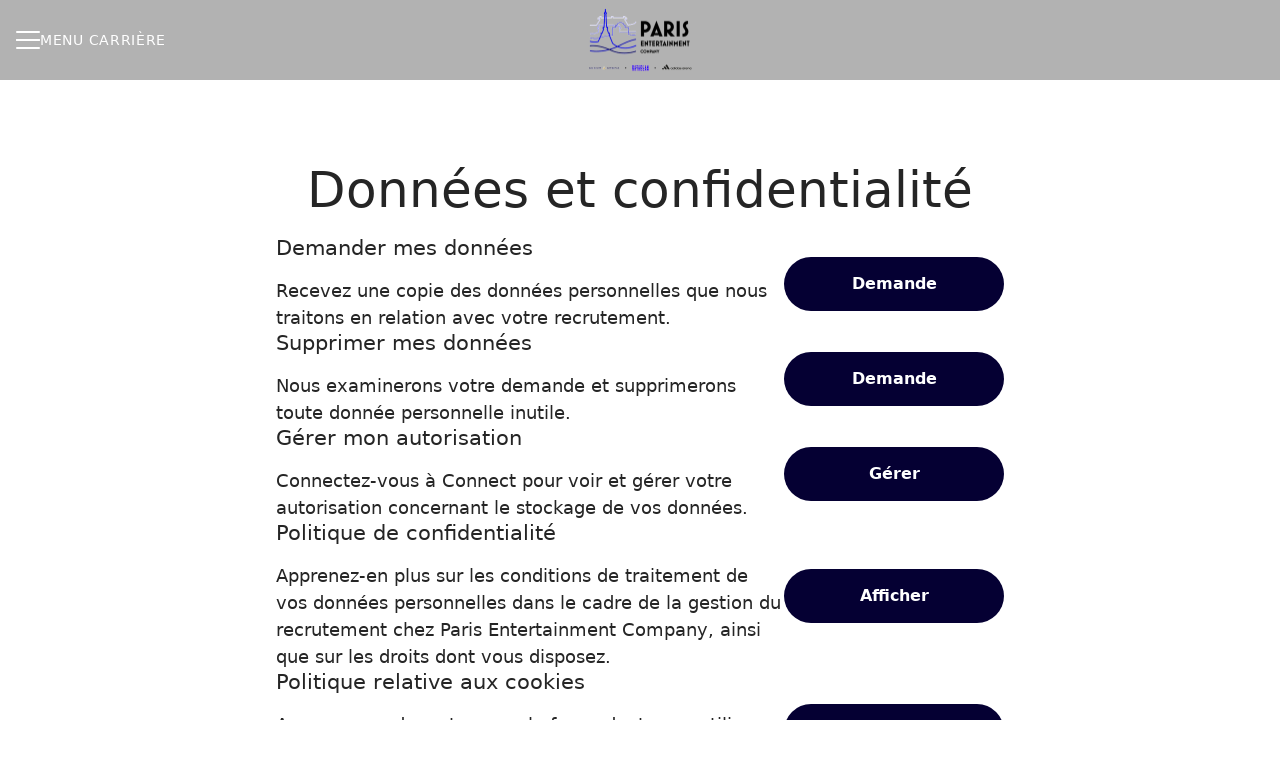

--- FILE ---
content_type: text/html; charset=utf-8
request_url: https://emplois.parisentertainmentcompany.com/data-privacy
body_size: 13078
content:
<!DOCTYPE html>

<html
  lang="fr"
  dir="ltr"
  class="h-screen"
>
  <head>
    <script src="https://assets-aws.teamtailor-cdn.com/assets/packs/js/cookies-a135f52d0a68c93f4012.js" crossorigin="anonymous" data-turbo-track="reload" nonce="" defer="defer" integrity="sha384-0sL6GTF8sTKsSFPNxAGm6429n1teKKhy573MDp74v/UIVHe/z//4JrnBZWLBIJZQ"></script>
<script src="https://assets-aws.teamtailor-cdn.com/assets/packs/js/601-7d3383e7a375dc1aaa1b.js" crossorigin="anonymous" data-turbo-track="reload" nonce="" defer="defer" integrity="sha384-l5I801Pjg1EBg2KQZqeHOLGUzdhI7+PBvRsMqdEOUrzi+WANH250/E7d/ntAKPkC"></script>
<script src="https://assets-aws.teamtailor-cdn.com/assets/packs/js/8559-d931dd583b4bb79d0e2a.js" crossorigin="anonymous" data-turbo-track="reload" nonce="" defer="defer" integrity="sha384-9pmZ0INZG4vdr7arMaCamElHv26NrYEKOvqhf9yjMS5zyzkA40w7ExDWqxGcv2vE"></script>
<script src="https://assets-aws.teamtailor-cdn.com/assets/packs/js/7107-2c8b0452b1096d40d889.js" crossorigin="anonymous" data-turbo-track="reload" nonce="" defer="defer" integrity="sha384-F6jpFzRjsKwuSo3AQM4sFVxNTUvURcCz99PinP+Ioe6ku9FF/btyL6hHI9n3qsl9"></script>
<script src="https://assets-aws.teamtailor-cdn.com/assets/packs/js/7328-d401e606fb75606f5ed6.js" crossorigin="anonymous" data-turbo-track="reload" nonce="" defer="defer" integrity="sha384-p0L2eTbL6W9KU9kp+a5ZiPFo/LooZDf3V5bViSUzLy1aNO65oNK3BhaQyGgC1Da/"></script>
<script src="https://assets-aws.teamtailor-cdn.com/assets/packs/js/1339-03b69228fe91790e06ba.js" crossorigin="anonymous" data-turbo-track="reload" nonce="" defer="defer" integrity="sha384-fg+JHRWRBAMi14ko17Q3ge3+cQCmnU5jaPphaxE2WklaN5totNBHQWrGNnyPyH+u"></script>
<script src="https://assets-aws.teamtailor-cdn.com/assets/packs/js/careersite-4ba68538245331f50716.js" crossorigin="anonymous" data-turbo-track="reload" nonce="" defer="defer" integrity="sha384-Jw3u3iUxD016F+BEz0e9axI10PCI9LHZREtSWs/nr480PoKLxJZCn5JkN2vc17+F"></script>
<script src="https://assets-aws.teamtailor-cdn.com/assets/packs/js/4254-c45eea0ea8a6e7fbe408.js" crossorigin="anonymous" data-turbo-track="reload" nonce="" defer="defer" integrity="sha384-apFmoAEVdGUqGEoR1Nm41DSwOTXZzwghwLCdRgTnXOu0tfFK3Fa/hBBCV7G0v2h8"></script>
<script src="https://assets-aws.teamtailor-cdn.com/assets/packs/js/8454-e660b5c793efc07457dc.js" crossorigin="anonymous" data-turbo-track="reload" nonce="" defer="defer" integrity="sha384-dGFXkTHDjzQntcGqSSnoJx1fghvXUfT/FblSy/fbsoR5GK/y4zwSXGBuC8kTUS0h"></script>
<script src="https://assets-aws.teamtailor-cdn.com/assets/packs/js/font-awesome-d93dcae92dfe0efb796e.js" crossorigin="anonymous" data-turbo-track="reload" nonce="" defer="defer" integrity="sha384-sgVCsKWBVlfrJgIFsdlR2hm5bWFvxj4FMh2tADpdMYjjg08BCPEMHpJBGn7LdVlS"></script>
<script src="https://assets-aws.teamtailor-cdn.com/assets/packs/js/runtime-697cb795d951efd7f3e9.js" crossorigin="anonymous" data-turbo-track="reload" nonce="" integrity="sha384-G3pYm/02aNS9pU4bHnMjqvun+rt5oPdbS8dy/ubRybUhH6CIG8nr8fvDYmqmPu3/"></script>
<script src="https://assets-aws.teamtailor-cdn.com/assets/packs/js/5217-d722161248a86ef021eb.js" crossorigin="anonymous" data-turbo-track="reload" nonce="" integrity="sha384-3uhEwc9uRPhLRiFZuyE1+fXG2cPfzR9U79Emaqi+mAfXU4IoMzhLyJlcm/7r1wQE"></script>
<script src="https://assets-aws.teamtailor-cdn.com/assets/packs/js/google-tag-manager-672e757ebfd51b27b116.js" crossorigin="anonymous" data-turbo-track="reload" nonce="" integrity="sha384-zK5UsZvpmIooHdW107KWtdUaBxiK2LeYM7IOl81Sv1yYLWsTrUZxtJG1//cLnFu4"></script>

    <link rel="stylesheet" crossorigin="anonymous" href="https://assets-aws.teamtailor-cdn.com/assets/packs/css/careersite-15b46228.css" data-turbo-track="reload" media="all" integrity="sha384-yIMK0zhi0i0l/L+rdJdwGSw+LKK7J3ke0LgAtWh19sic4sk0KK20qqYU0F8L/65d" />

      <script>
  (function(w,d,s,l,i){w[l]=w[l]||[];w[l].push({'gtm.start':
  new Date().getTime(),event:'gtm.js'});var f=d.getElementsByTagName(s)[0],
  j=d.createElement(s),dl=l!='dataLayer'?'&l='+l:'';j.async=true;j.src=
  'https://www.googletagmanager.com/gtm.js?id='+i+dl;f.parentNode.insertBefore(j,f);
  })(window,document,'script','dataLayer','GTM-5KZZ986');
</script>

      

    <meta name="viewport" content="width=device-width, initial-scale=1">

    <meta name="turbo-cache-control" content="">

    <meta name="turbo-prefetch" content="false">

    <title>
      Données et confidentialité - Paris Entertainment Company
    </title>

    <meta name="csrf-param" content="authenticity_token" />
<meta name="csrf-token" content="O7KHFMpE91lDtB6cNnK44_shY7XHlXhKHamj_pV8aA-FTdEe4YvRbzZ2wgHXSfE0soIbgGIMjy2ucPAcfV9ohQ" />
    

    
    <link rel='icon' type='image/png' href='https://images.teamtailor-cdn.com/images/s3/teamtailor-production/favicon-v3/image_uploads/0e84954a-bd72-4692-b905-85d7d67dd70b/original.png'><link rel='apple-touch-icon' href='https://images.teamtailor-cdn.com/images/s3/teamtailor-production/favicon_apple-v3/image_uploads/0e84954a-bd72-4692-b905-85d7d67dd70b/original.png' sizes='180x180'>
    <meta name="description" content="Informations et paramètres relatifs aux données et à la confidentialité pour le site carrière de Paris Entertainment Company" />
    <meta name="keywords" content="Offres d'emploi, recherche, candidature spontanée, carrières, page carrière" />
    
    
    
    <link rel="alternate" type="application/rss+xml" title="Blog Posts" href="/blog/posts.rss" /><link rel="alternate" type="application/rss+xml" title="Jobs" href="/jobs.rss" />

    <meta property="og:locale" content="fr_FR" />
    <meta property="og:type" content="website" />
    <meta property="og:title" content="Données et confidentialité - Paris Entertainment Company" />
    <meta property="og:site_name" content="Paris Entertainment Company" />
    <meta property="og:url" content="https://emplois.parisentertainmentcompany.com/data-privacy" />
    <meta property="og:description" content="Informations et paramètres relatifs aux données et à la confidentialité pour le site carrière de Paris Entertainment Company" />
    <meta property="og:image" content="https://images.teamtailor-cdn.com/images/s3/teamtailor-production/gallery_picture-v6/image_uploads/fce63a45-a750-4709-b0d9-c36f6d42ac66/original.png" />
            <meta property="og:image:width" content="1600" />
            <meta property="og:image:height" content="900" />
    
    

    <style media="all">
  :root {
    --company-primary-bg-color: 255, 255, 255;
    --company-secondary-bg-color: 5, 0, 51;
    --company-secondary-bg-light-5-color: 7, 0, 77;
    --company-secondary-bg-fallback-color: 5, 0, 51;
    --company-primary-text-color: 37, 37, 37;
    --company-primary-text-dark-5-color: 24, 24, 24;
    --company-primary-text-dark-10-color: 11, 11, 11;
    --company-primary-text-light-50-color: 164, 164, 164;
    --company-primary-text-light-77-color: 233, 233, 233;
    --company-secondary-text-color: 255, 255, 255;
    --company-secondary-text-light-5-color: 255, 255, 255;
    --company-secondary-text-light-15-color: 255, 255, 255;
    --company-link-color: 5, 0, 51;
    --company-link-color-on-white: 5, 0, 51;
    --company-color: 5, 0, 51;

    --company-button-text-color: 255, 255, 255;
    --company-button-bg-color: 5, 0, 51;

    --company-button-bg-light-5-color: 7, 0, 77;
    --company-button-bg-light-15-color: 12, 0, 128;

    --company-border-radius: 40px;

    --company-header-font-family: ;
    --company-header-font-weight: 400;
    --company-body-font-family: ;
    --company-body-font-weight: 400;
  }
    
</style>

  <meta name="theme-color" content="#050033">

    

  <link rel="stylesheet" href="//fonts.googleapis.com/css?family=Nunito:400,300%7CLato:900" type="text/css">

  </head>

  <body class="font-company-body min-h-dvh flex flex-col text-company-primary bg-company-primary overflow-x-clip company-link-style--underline data_privacy_terms index" data-controller="careersite--ready careersite--referrer-cookie careersite--preload" data-careersite--referrer-cookie-disabled-value="false" data-careersite--ready-in-editor-value="false" data-block-scripts="true">
    
    
<noscript><iframe src="https://www.googletagmanager.com/ns.html?id=GTM-5KZZ986"
height="0" width="0" style="display:none;visibility:hidden"></iframe></noscript>


      <dialog data-controller="common--cookies--alert" data-common--cookies--alert-block-scripts-value="true" data-common--cookies--alert-takeover-modal-value="false" data-common--cookies--alert-show-cookie-widget-value="true" class="company-links fixed shadow-form w-auto items-center rounded p-4 bg-company-primary text-company-primary overflow-y-auto border-none max-h-[80vh] z-cookie-alert lg:gap-x-6 lg:max-h-[calc(100vh-40px)] flex-col inset-x-4 bottom-4 mb-0 mt-auto justify-between !translate-y-0 !top-0 lg:p-10 lg:flex-row lg:inset-x-[40px] lg:mb-6">

    <div class="w-full max-w-screen-xl overflow-y-auto">
      <h2 class="font-bold block text-md mb-2">Ce site Web utilise des cookies pour vous garantir la meilleure expérience.</h2>

      <p class="mb-2">
        Paris Entertainment Company et nos partenaires sélectionnés utilisent des cookies et des technologies similaires (ensemble, les « cookies ») qui sont nécessaires pour vous présenter ce site Web, et pour vous garantir la meilleure expérience.

          Si vous y consentez, nous utiliserons également des cookies à des fins de statistiques.
      </p>

      <p class="mb-2">Consultez notre <a class='company-link' href='https://emplois.parisentertainmentcompany.com/cookie-policy'>politique relative aux cookies</a> pour en savoir plus sur les cookies que nous utilisons.</p>

      <p>Vous pouvez retirer et modifier votre consentement à tout moment en cliquant sur « Gérer les cookies » en bas de chaque page.</p>
</div>
    <div
      class="
        flex flex-col items-center gap-[10px] mt-6 flex-shrink-0 mb-2 w-full
        md:flex-row md:w-auto lg:flex-col
      "
    >
      <button class="careersite-button w-full" aria-label="Accepter tous les cookies" data-action="click-&gt;common--cookies--alert#acceptAll">Accepter tous les cookies</button>

        <button class="careersite-button w-full" aria-label="Refuser les cookies facultatifs" data-action="click-&gt;common--cookies--alert#disableAll">Refuser les cookies facultatifs</button>

      <button class="careersite-button w-full" aria-label="Préférences relatives aux cookies" data-action="click-&gt;common--cookies--alert#openPreferences">Préférences relatives aux cookies</button>
    </div>
</dialog>

      <dialog data-controller="common--cookies--preferences" data-common--cookies--preferences-checked-categories-value="[]" data-action="open-cookie-preferences@window-&gt;common--cookies--preferences#open" class="company-links bg-company-primary text-company-primary shadow-form inset-x-4 mb-4 rounded max-w-screen-sm p-4 overflow-auto max-h-[80vh] z-cookie-alert backdrop:bg-[rgba(0,0,0,0.6)] sm:p-10 sm:mb-auto fixed top-2">
  <div class="mb-5 text-center;">
    <h1 class="font-bold mb-2 text-lg">Sélectionnez les cookies que vous acceptez</h1>
    <p class="text-left mb-2">Sur ce site, nous utilisons toujours par défaut les cookies qui sont essentiels au bon fonctionnement du site.</p>
    <p class="text-left mb-2">Si vous y consentez, nous utiliserons également d&#39;autres types de cookies. Vous pouvez donner ou retirer votre consentement vis-à-vis de ces derniers à l&#39;aide des boutons ci-dessous. Vous pouvez modifier ou retirer votre consentement à tout moment en cliquant sur le lien « Gérer les cookies » disponible en bas du site.</p>
    <p class="text-left">Pour en savoir plus sur les différents types de cookies, leur fonctionnement, et comment vos données sont utilisées lors de leur paramétrage, consultez notre <a href='https://emplois.parisentertainmentcompany.com/cookie-policy'>Politique relative aux cookies</a>.</p>
  </div>

  <div class="mb-10 text-sm leading-snug">
    <div class="flex mb-3 items-start sm:mb-5 cursor-default" data-preference-type="strictly_necessary">
  <div class="label-switch label-switch--disabled">
    <input type="checkbox" disabled="disabled" id="strictly_necessary" checked="checked" class="peer">

    <div class="checkbox peer-focus:ring-2 peer-focus:ring-blue-600"></div>
</div>
  <div class="ml-4 flex flex-col">
    <label class="font-semibold" for="strictly_necessary">Strictement nécessaire</label>

    <p>Ces cookies sont essentiels au bon fonctionnement du site, et sont toujours activés lorsque vous visitez le site.</p>

      <span>
        <strong>Vendeurs</strong>
        <span>Teamtailor</span>
      </span>
</div></div>

    <div class="flex mb-3 items-start sm:mb-5" data-preference-type="analytics">
  <div class="label-switch">
    <input type="checkbox" id="analytics" class="peer" data-common--cookies--preferences-target="categoryInput" data-action="input-&gt;common--cookies--preferences#handleCategoryToggle">

    <div class="checkbox peer-focus:ring-2 peer-focus:ring-blue-600"></div>
</div>
  <div class="ml-4 flex flex-col">
    <label class="font-semibold cursor-pointer" for="analytics">Statistiques</label>

    <p>Ces cookies collectent des informations qui nous aident à comprendre comment le site est utilisé.</p>

      <span>
        <strong>Vendeurs</strong>
        <span>Teamtailor</span>
      </span>
</div></div>

    

    
  </div>

  <div class="flex flex-col items-center gap-6">
    <button class="careersite-button w-full" data-action="click-&gt;common--cookies--preferences#handleAccept">Accepter ces cookies</button>

    <button class="careersite-button w-full" data-action="click-&gt;common--cookies--preferences#handleDecline">Refuser les cookies facultatifs</button>
  </div>
</dialog>


    <a href="#main-content" class="careersite-button min-w-[13.75rem] group 
          absolute top-0 left-0 py-2 px-4 z-[50] transform
          -translate-y-full -translate-x-full focus:translate-y-2 focus:translate-x-2 transition">
  <span class="flex items-center justify-center gap-x-3">
    
    <span class="truncate">Passer au contenu principal</span>

      <i class="transition duration-200 transform fas mt-[-1px] fa-chevron-right group-hover:translate-x-1 rtl:group-hover:-translate-x-1 rtl:-scale-x-100"></i>
  </span>
</a>

    
<header class="header z-career-header flex w-full h-20   hover:after:top-0 !relative" data-section-model="header" style="">
  <div class="absolute top-0 w-full h-full ltr:left-0 rtl:right-0">
            <div class="flex items-center h-full ltr:ml-2 rtl:mr-2" data-controller="common--header--menu" data-common--header--menu-open-value="false" data-test="header-menu">
  <button
    class="
      relative flex items-center gap-4 px-4 no-underline cursor-pointer h-14
      sm:w-auto bg-opacity-80 sm:bg-transparent z-career-header-menu-button
      focus-visible-header
    "
    aria-expanded="false"
    data-action="click->common--header--menu#toggle"
    data-common--header--menu-target="button"
  >
    <span class="header-menu-burger" data-common--header--menu-target="burger">
        <span class="header-menu-burger__item"></span>
        <span class="header-menu-burger__item"></span>
        <span class="header-menu-burger__item"></span>
        <span class="header-menu-burger__item"></span>
    </span>

    <span class="max-sm:sr-only text-sm leading-normal tracking-wider uppercase whitespace-nowrap">Menu carrière</span>
  </button>

  <div
    class="
      absolute inset-0 hidden w-full h-screen py-20 m-0 overflow-y-auto
      bottom header__nav z-career-header-menu-content
    "
    data-common--header--menu-target="menu"
  >
    <nav class="w-full main-nav-menu sm:h-full">
      <ul class="w-full sm:py-12">
          <li>
            <a class="text-xl sm:text-4xl py-3 px-8 sm:px-[20%] block font-bold w-full no-underline hover:bg-gradient-header focus-visible:outline-none focus-visible:bg-gradient-header rtl:degree-[90deg]" href="https://emplois.parisentertainmentcompany.com/">Accueil</a>
</li>          <li>
            <a class="text-xl sm:text-4xl py-3 px-8 sm:px-[20%] block font-bold w-full no-underline hover:bg-gradient-header focus-visible:outline-none focus-visible:bg-gradient-header rtl:degree-[90deg]" href="https://emplois.parisentertainmentcompany.com/jobs">Offres d&#39;emploi</a>
</li>          <li>
            <a class="text-xl sm:text-4xl py-3 px-8 sm:px-[20%] block font-bold w-full no-underline hover:bg-gradient-header focus-visible:outline-none focus-visible:bg-gradient-header rtl:degree-[90deg]" href="https://emplois.parisentertainmentcompany.com/locations">Localisations</a>
</li>      </ul>
    </nav>

    <div class="flex flex-col items-end px-8 py-8 overflow-auto md:max-h-full scrollbar-hide sm:text-right sm:fixed top-16 ltr:right-8 rtl:left-8 sm:px-0 sm:py-0">
      <span class="text-lg font-bold">
        Espace Employé
      </span>

      <a class="hover:underline focus-visible-header self-end" href="https://app.teamtailor.com/companies/30Ydc-jPwXs@eu/dashboard">Connexion en tant qu&#39;employé</a>


        <span class="mt-12 text-lg font-bold">
          Espace Candidat
        </span>
        <a class="hover:underline focus-visible-header self-end" href="https://emplois.parisentertainmentcompany.com/connect/login">Connexion à Connect</a>

</div>  </div>
</div>

</div>

<div class="flex items-center mx-auto">      
<a class="relative h-[72px] flex items-center justify-center text-center focus-visible-header" id="ea4aa11436f9b5e81450cbf0532558d2c" data-test="company-logo" data-turbo-permanent="true" href="https://emplois.parisentertainmentcompany.com/">
    <img alt="Paris Entertainment Company : site carrière" class="mx-auto max-w-[180px] sm:max-w-[200px] max-h-[90%]" src="https://images.teamtailor-cdn.com/images/s3/teamtailor-production/logotype-v3/image_uploads/cb4b8edb-1524-46c9-954b-aa1a3da26442/original.png" />
</a>
</div>

</header>

<main class="flex flex-col grow mx-auto max-w-full gap-y-10 relative px-4 block-padding block-px lg:max-w-screen-md">
  

    <h1 class="font-company-header text-4xl text-center md:text-5xl leading-tight mb-4">Données et confidentialité</h1>

  
  <section
  class="
    flex flex-col items-center justify-center gap-8 sm:flex-row
    sm:justify-between
  "
>
  <div class="w-full">
    <h2 class="font-company-header text-lg">Demander mes données</h2>
    <p class="text-md mt-4">Recevez une copie des données personnelles que nous traitons en relation avec votre recrutement.</p>
  </div>

    <a href="/data_request" class="careersite-button min-w-[13.75rem] group">
  <span class="flex items-center justify-center gap-x-3">
    
    <span class="truncate">Demande</span>

  </span>
</a>
</section>


  <section
  class="
    flex flex-col items-center justify-center gap-8 sm:flex-row
    sm:justify-between
  "
>
  <div class="w-full">
    <h2 class="font-company-header text-lg">Supprimer mes données</h2>
    <p class="text-md mt-4">Nous examinerons votre demande et supprimerons toute donnée personnelle inutile.</p>
  </div>

    <a href="/request_removal" class="careersite-button min-w-[13.75rem] group">
  <span class="flex items-center justify-center gap-x-3">
    
    <span class="truncate">Demande</span>

  </span>
</a>
</section>


  <section
  class="
    flex flex-col items-center justify-center gap-8 sm:flex-row
    sm:justify-between
  "
>
  <div class="w-full">
    <h2 class="font-company-header text-lg">Gérer mon autorisation</h2>
    <p class="text-md mt-4">Connectez-vous à Connect pour voir et gérer votre autorisation concernant le stockage de vos données.</p>
  </div>

    <a href="/connect/login?return_to_url=%2Fconnect%2Fprofile%2Fsettings" class="careersite-button min-w-[13.75rem] group">
  <span class="flex items-center justify-center gap-x-3">
    
    <span class="truncate">Gérer</span>

  </span>
</a>
</section>


  <section
  class="
    flex flex-col items-center justify-center gap-8 sm:flex-row
    sm:justify-between
  "
>
  <div class="w-full">
    <h2 class="font-company-header text-lg">Politique de confidentialité</h2>
    <p class="text-md mt-4">Apprenez-en plus sur les conditions de traitement de vos données personnelles dans le cadre de la gestion du recrutement chez Paris Entertainment Company, ainsi que sur les droits dont vous disposez.</p>
  </div>

    <a href="/privacy-policy" class="careersite-button min-w-[13.75rem] group">
  <span class="flex items-center justify-center gap-x-3">
    
    <span class="truncate">Afficher</span>

  </span>
</a>
</section>


  <section
  class="
    flex flex-col items-center justify-center gap-8 sm:flex-row
    sm:justify-between
  "
>
  <div class="w-full">
    <h2 class="font-company-header text-lg">Politique relative aux cookies</h2>
    <p class="text-md mt-4">Apprenez-en davantage sur la façon dont nous utilisons les cookies pour améliorer votre expérience utilisateur sur notre site Web.</p>
  </div>

    <a href="/cookie-policy" class="careersite-button min-w-[13.75rem] group">
  <span class="flex items-center justify-center gap-x-3">
    
    <span class="truncate">Afficher</span>

  </span>
</a>
</section>


    <section
  class="
    flex flex-col items-center justify-center gap-8 sm:flex-row
    sm:justify-between
  "
>
  <div class="w-full">
    <h2 class="font-company-header text-lg">Gérer les préférences des cookies</h2>
    <p class="text-md mt-4">Retirez ou modifiez votre consentement en matière de cookies facultatifs.</p>
  </div>

            <button role="button" class="careersite-button min-w-[13.75rem] group" data-controller="cookie-preferences" data-action="click-&gt;cookie-preferences#openCookiePreferences">
  <span class="flex items-center justify-center gap-x-3">
    
    <span class="truncate">Afficher</span>

  </span>
</button>

</section>

</main>
  <div data-section-model="footer">

  

  <footer class="block-px">
      <div class="text-lg block-px block-padding sm:text-base">
  <div class="flex flex-col items-center mx-auto block-max-w--lg">
      <ul
        class="
          flex flex-col flex-wrap mb-10 text-center footer-nav-menu
          sm:flex-row justify-center gap-x-6 gap-y-4
        "
      >
          <li>
            <a class="block py-1 my-1 sm:my-0 sm:py-0 px-4 company-link" href="https://emplois.parisentertainmentcompany.com/">Accueil</a>
          </li>
          <li>
            <a class="block py-1 my-1 sm:my-0 sm:py-0 px-4 company-link" href="https://emplois.parisentertainmentcompany.com/jobs">Offres d&#39;emploi</a>
          </li>
          <li>
            <a class="block py-1 my-1 sm:my-0 sm:py-0 px-4 company-link" href="https://emplois.parisentertainmentcompany.com/locations">Localisations</a>
          </li>
          <li>
            <a class="block py-1 my-1 sm:my-0 sm:py-0 px-4 company-link" href="/data-privacy">Données et confidentialité</a>
          </li>

          <li>
            <button data-controller="cookie-preferences" data-action="click-&gt;cookie-preferences#openCookiePreferences" aria-label="Gérer les cookies" class="company-link font-company-body py-1 my-1 sm:my-0 sm:py-0 px-4">Gérer les cookies</button>
          </li>
      </ul>

      <div class="flex mb-8">
          <a class="text-company-primary hover:text-company-link" target="_blank" title="X" href="https://twitter.com/Accor_Arena">
            <i class="fab fa-x-twitter size-6 p-1 mx-2 text-lg"></i>
</a>          <a class="text-company-primary hover:text-company-link" target="_blank" title="Facebook" href="https://www.facebook.com/AccorArena">
            <i class="fab fa-facebook-square size-6 p-1 mx-2 text-lg"></i>
</a>          <a class="text-company-primary hover:text-company-link" target="_blank" title="LinkedIn" href="https://www.linkedin.com/company/accor-arena/">
            <i class="fab fa-linkedin size-6 p-1 mx-2 text-lg"></i>
</a>          <a class="text-company-primary hover:text-company-link" target="_blank" title="Instagram" href="https://www.instagram.com/accor_arena/">
            <i class="fab fa-instagram size-6 p-1 mx-2 text-lg"></i>
</a>      </div>

    
    
  </div>
</div>


    <div
      class="
        flex flex-col py-4 mx-auto text-center border-t sm:text-unset
        block-max-w--lg border-company-primary-text border-opacity-15
        sm:justify-between sm:flex-row
      "
    >
      <div class="flex justify-center w-full sm:w-auto">
    <a class="text-company-primary hover:text-company-link" href="https://app.teamtailor.com/companies/30Ydc-jPwXs@eu/dashboard">Connexion employé</a>
      <span class="mx-2">&middot;</span>
      <a class="text-company-primary hover:text-company-link" href="/sso_login">SSO</a>
</div>


      <div class="flex justify-center w-full sm:w-auto">
          <a class="text-company-primary hover:text-company-link" href="/connect/login">Connexion candidat</a>

      </div>
    </div>
</footer></div>
  


      <div
  class="
    relative z-career-footer flex items-center justify-center flex-shrink-0
    font-sans font-normal bg-company-primary h-[152px] text-company-primary
  "
  style="display: flex !important; visibility: visible !important;"
  id="e1ddb8ef97791d6c164da830553f4a66a"
  data-turbo-permanent
>
  <a rel="noopener" target="_blank" class="flex flex-col items-center group p-1" style="display: flex !important; visibility: visible !important;" href="https://www.teamtailor.com/?utm_campaign=poweredby&amp;utm_content=emplois.parisentertainmentcompany.com&amp;utm_medium=referral&amp;utm_source=career-site">
    <svg xmlns="http://www.w3.org/2000/svg" width="115" height="26">
      <path
        fill="currentColor"
        d="M115 10.727a1.815 1.815 0 0 0-.684-.954 3.443 3.443 0 0 0-1.12-.549 3.8 3.8 0 0 0-1.163-.148c-.374.014-.647.064-.819.148-.517.282-1.243.831-2.175 1.649a56.033 56.033 0 0 0-3.06 2.916 88.146 88.146 0 0 0-3.382 3.657 64.336 64.336 0 0 0-3.145 3.867 64.947 64.947 0 0 1 2.585-3.699 71.089 71.089 0 0 1 2.456-3.086 39.674 39.674 0 0 1 2.089-2.303 198.2 198.2 0 0 1 1.4-1.395c.172-.141.172-.31 0-.507-.172-.198-.417-.388-.732-.571a6.412 6.412 0 0 0-.991-.465c-.344-.127-.618-.19-.818-.19-.23 0-.646.29-1.249.867-.603.577-1.278 1.324-2.025 2.24a77.721 77.721 0 0 0-2.348 3.043 60.298 60.298 0 0 0-2.24 3.255 32.222 32.222 0 0 0-1.659 2.875c-.43.86-.646 1.5-.646 1.923 0 .197.108.458.323.782.216.324.459.62.732.888.272.268.545.451.819.55.272.098.48.035.624-.19l.173-.34c.545-.872 1.256-1.865 2.132-2.98a105.902 105.902 0 0 1 5.709-6.656 48.75 48.75 0 0 1 2.671-2.663c-.201.338-.502.76-.904 1.268-.403.507-.797 1.014-1.186 1.521-.387.507-.732.987-1.034 1.437-.301.452-.452.776-.452.973 0 .197.072.408.216.633.144.226.337.437.582.634.243.197.501.366.775.507.273.141.538.211.797.211.23 0 .502-.09.819-.274a6.57 6.57 0 0 0 .969-.698c.33-.28.66-.591.991-.93a9.63 9.63 0 0 0 .84-.972c.2-.253.258-.394.172-.423-.086-.028-.23-.013-.431.043-.201.056-.402.12-.602.19-.202.07-.317.092-.345.064-.059-.057.043-.225.301-.507.258-.282.588-.634.991-1.057.401-.423.847-.873 1.335-1.352.489-.48.94-.937 1.357-1.375.416-.436.755-.824 1.012-1.162.195-.255.308-.445.34-.572v-.123ZM98.14 11.358a6.737 6.737 0 0 0-1.444-1.14 8.05 8.05 0 0 0-1.702-.762c-.59-.183-1.114-.233-1.573-.148-.631.141-1.328.493-2.089 1.057a16.207 16.207 0 0 0-2.283 2.092 24.276 24.276 0 0 0-2.176 2.769 27.779 27.779 0 0 0-1.788 3c-.502.988-.883 1.918-1.141 2.791-.259.873-.33 1.606-.216 2.198.057.282.302.584.732.909.431.324.911.62 1.444.888.53.268 1.062.479 1.594.633.531.155.926.218 1.185.19.603-.084 1.285-.393 2.046-.93.761-.534 1.536-1.204 2.326-2.007a27.437 27.437 0 0 0 2.306-2.684 28.124 28.124 0 0 0 1.938-2.895c.545-.944.97-1.832 1.27-2.664.302-.83.41-1.5.323-2.007-.084-.423-.337-.852-.752-1.29Zm-2.047 1.1c-.317.718-.79 1.578-1.422 2.578-.632 1-1.35 2.057-2.154 3.17a56.881 56.881 0 0 1-2.348 3.043c-.761.916-1.436 1.648-2.024 2.198-.59.55-.97.755-1.142.613-.202-.141-.137-.577.193-1.31.33-.733.805-1.599 1.422-2.6.618-1 1.32-2.05 2.112-3.149A55.734 55.734 0 0 1 93.034 14c.747-.901 1.415-1.62 2.004-2.155.588-.536.997-.747 1.228-.635.2.113.142.53-.173 1.248Z"
      />

      <path
        fill="currentColor"
        d="M93.128 0h-.01a.826.826 0 0 0-.127.01c-.258.056-.696.394-1.314 1.014-.618.62-1.35 1.423-2.197 2.409a94.751 94.751 0 0 0-2.757 3.381 163.559 163.559 0 0 0-5.837 7.968 81.501 81.501 0 0 0-2.435 3.741 37.377 37.377 0 0 0-1.702 3.064c-.43.888-.646 1.53-.646 1.923 0 .198.072.417.215.656.144.24.33.458.56.656.23.197.489.366.776.507.287.14.56.211.819.211.23 0 .502-.09.819-.275.315-.183.638-.415.969-.697.329-.28.66-.598.99-.951.33-.352.61-.683.84-.994.2-.253.259-.394.172-.422-.086-.028-.23-.014-.43.042-.202.057-.41.127-.625.211-.216.085-.338.113-.367.085-.086-.085.05-.465.41-1.141.358-.677.883-1.558 1.572-2.642a92.766 92.766 0 0 1 2.499-3.7c.976-1.38 2.032-2.817 3.166-4.31a141.137 141.137 0 0 1 3.554-4.482 117.076 117.076 0 0 1 3.663-4.226c.23-.254.25-.507.064-.76a2.76 2.76 0 0 0-.796-.698 3.952 3.952 0 0 0-1.12-.465A3.32 3.32 0 0 0 93.128 0ZM78.645 9.985c-.603.592-1.286 1.352-2.046 2.282a68.44 68.44 0 0 0-2.37 3.086 71.05 71.05 0 0 0-2.263 3.297 34.032 34.032 0 0 0-1.701 2.916c-.446.874-.668 1.522-.668 1.944 0 .198.072.417.216.656.143.24.337.458.58.656.244.197.503.366.777.507.272.141.538.211.796.211.23 0 .502-.09.82-.275.315-.182.646-.415.99-.697.345-.28.675-.598.99-.951.316-.352.604-.683.862-.994.2-.253.251-.394.15-.422-.1-.028-.25-.014-.451.042a5.261 5.261 0 0 0-.603.211c-.201.085-.317.113-.345.085-.115-.112-.022-.45.28-1.015.301-.563.71-1.247 1.228-2.05a49.603 49.603 0 0 1 1.787-2.578c.675-.916 1.329-1.79 1.961-2.621a131.25 131.25 0 0 1 1.702-2.198c.502-.634.84-1.05 1.013-1.247.143-.169.136-.353-.022-.55a2.42 2.42 0 0 0-.667-.549 5.827 5.827 0 0 0-.948-.444c-.345-.127-.618-.19-.819-.19-.23 0-.646.296-1.25.888Zm5.127-1.987c.43-.282.861-.606 1.293-.972.43-.366.81-.74 1.141-1.12.33-.381.496-.684.496-.91 0-.28-.094-.52-.28-.718a2.184 2.184 0 0 0-.711-.486 3.922 3.922 0 0 0-.926-.274c-.33-.057-.64-.07-.927-.043-.2.029-.446.163-.732.401-.288.24-.597.516-.926.825-.33.31-.654.641-.97.993-.316.353-.602.67-.861.951-.23.254-.273.501-.13.74.143.24.374.444.69.613.316.168.653.303 1.013.4.358.1.638.121.84.065.228-.028.558-.183.99-.465ZM72.053 10.407c-.171-.169-.38-.36-.624-.57a9.114 9.114 0 0 0-.733-.57 3.563 3.563 0 0 0-.754-.402 1.217 1.217 0 0 0-.732-.063c-.919.168-1.86.599-2.822 1.29a19.599 19.599 0 0 0-2.8 2.471 30.759 30.759 0 0 0-2.564 3.108 40.548 40.548 0 0 0-2.111 3.212c-.603 1.03-1.078 1.96-1.422 2.79-.344.832-.517 1.445-.517 1.839 0 .197.072.416.216.655.143.24.337.459.581.656.244.197.502.366.776.507.273.141.538.211.797.211.115 0 .337-.127.667-.38.33-.254.719-.592 1.164-1.015a72.943 72.943 0 0 0 3.21-3.254c-.317.564-.56 1.071-.732 1.521-.172.451-.259.818-.259 1.099 0 .197.072.416.216.655.143.24.338.459.582.656.243.197.501.366.775.507.273.141.539.211.797.211.23 0 .502-.09.819-.274.316-.183.646-.416.99-.698.345-.28.676-.598.991-.95.316-.352.603-.684.862-.995.2-.252.25-.394.15-.422-.1-.028-.251-.013-.452.042a5.253 5.253 0 0 0-.603.211c-.2.085-.316.114-.344.085-.116-.112-.044-.436.215-.972.259-.535.632-1.176 1.12-1.924a81.853 81.853 0 0 1 1.659-2.43c.617-.873 1.213-1.697 1.787-2.473a71.05 71.05 0 0 1 1.573-2.05c.474-.592.811-1 1.012-1.226.144-.169.136-.352-.021-.55-.158-.196-.388-.38-.69-.548a7.169 7.169 0 0 0-.948-.444c-.33-.127-.596-.19-.796-.19-.231-.002-.576.224-1.035.674ZM61.692 21.313c.301-.62.739-1.36 1.314-2.22a46.153 46.153 0 0 1 1.982-2.726 30.495 30.495 0 0 1 2.305-2.642c.79-.803 1.55-1.464 2.283-1.986.733-.521 1.358-.754 1.875-.697a42.055 42.055 0 0 0-2.348 2.768 53.132 53.132 0 0 0-2.52 3.487c-.603.649-1.207 1.283-1.81 1.902a240.14 240.14 0 0 1-1.637 1.67c-.489.493-.89.88-1.207 1.162-.316.282-.488.409-.516.38-.116-.111-.022-.478.279-1.098Z"
      />

      <path
        fill="currentColor"
        d="M60.723 5.715c-.46 0-.826.106-1.098.317a3.942 3.942 0 0 0-.755.782 4.01 4.01 0 0 0-.496.951c-.1.296.05.444.452.444h1.38a146.63 146.63 0 0 0-3.362 4.523 119.979 119.979 0 0 0-3.144 4.607c-.948 1.466-1.724 2.762-2.327 3.888-.603 1.127-.905 1.89-.905 2.283 0 .198.072.416.215.656.144.239.337.458.582.655.244.197.502.366.776.507.272.141.538.212.797.212.23 0 .502-.091.819-.275.315-.183.646-.416.99-.698a8.8 8.8 0 0 0 .991-.95c.316-.352.604-.684.862-.994.2-.253.251-.395.15-.423-.1-.028-.25-.013-.451.042a5.261 5.261 0 0 0-.603.211c-.201.085-.317.114-.345.085-.144-.112.028-.613.517-1.5.488-.888 1.17-2.008 2.047-3.36a96.296 96.296 0 0 1 3.123-4.503 158.358 158.358 0 0 1 3.791-4.966h1.55c.431 0 .798-.134 1.1-.402.3-.268.58-.556.84-.866.229-.31.409-.592.538-.846.129-.253-.037-.38-.496-.38h-1.465l1.034-1.142c.144-.169.137-.352-.02-.55-.16-.196-.389-.38-.69-.549a7.367 7.367 0 0 0-.948-.444c-.33-.127-.596-.19-.797-.19-.23 0-.625.26-1.185.782s-1.214 1.22-1.96 2.092h-1.507v.001ZM47.41 16.663a57.558 57.558 0 0 0-1.852 2.81c-.546.889-.99 1.692-1.335 2.41-.345.72-.517 1.262-.517 1.627 0 .198.071.417.215.656.144.24.337.458.581.655.244.198.502.367.776.508.273.141.539.211.797.211.23 0 .502-.09.819-.275.316-.183.646-.415.99-.697.346-.28.675-.598.992-.951.315-.352.602-.683.861-.994.2-.253.251-.394.151-.423-.1-.027-.252-.013-.452.043a5.21 5.21 0 0 0-.603.211c-.201.085-.316.113-.345.085-.115-.112-.021-.45.28-1.015a30.48 30.48 0 0 1 1.228-2.05 49.333 49.333 0 0 1 1.788-2.578c.675-.916 1.32-1.79 1.94-2.621a88.056 88.056 0 0 1 1.679-2.198c.502-.634.854-1.05 1.055-1.247.144-.141.136-.31-.021-.508a2.75 2.75 0 0 0-.668-.57 5.231 5.231 0 0 0-.926-.465c-.33-.128-.597-.19-.797-.19h-.043c-.345 0-1.006.394-1.982 1.183-.977.789-2.076 1.804-3.295 3.043a81.609 81.609 0 0 0-3.77 4.121 74.05 74.05 0 0 0-3.49 4.375 48.627 48.627 0 0 1 2.671-3.868 95.502 95.502 0 0 1 2.585-3.233 51.945 51.945 0 0 1 2.154-2.43 67.481 67.481 0 0 1 1.422-1.459c.173-.14.173-.31 0-.507a2.905 2.905 0 0 0-.732-.571 6.399 6.399 0 0 0-.991-.465c-.345-.127-.618-.19-.819-.19-.345 0-1.005.395-1.981 1.183-.977.79-2.076 1.804-3.296 3.043a81.562 81.562 0 0 0-3.77 4.122 73.967 73.967 0 0 0-3.49 4.375 48.624 48.624 0 0 1 2.672-3.868 95.497 95.497 0 0 1 2.585-3.234 52.014 52.014 0 0 1 2.154-2.43 67.663 67.663 0 0 1 1.422-1.459c.172-.14.172-.31 0-.507a2.906 2.906 0 0 0-.733-.57 6.372 6.372 0 0 0-.99-.466c-.346-.127-.619-.19-.82-.19-.23 0-.64.29-1.227.867-.59.577-1.265 1.325-2.025 2.24a56.903 56.903 0 0 0-2.348 3.043A68.398 68.398 0 0 0 33.69 18.5a36.966 36.966 0 0 0-1.68 2.875c-.445.86-.668 1.5-.668 1.923 0 .198.108.459.323.782.215.324.466.62.754.888.287.268.566.451.84.55.273.098.466.035.582-.19a.99.99 0 0 1 .172-.254 39.175 39.175 0 0 1 1.831-2.663 91.352 91.352 0 0 1 2.348-3.023 65.668 65.668 0 0 1 2.563-2.98 66.15 66.15 0 0 1 2.478-2.578 88.8 88.8 0 0 0-2.047 2.79 48.642 48.642 0 0 0-1.809 2.747 27.004 27.004 0 0 0-1.293 2.347c-.33.69-.495 1.219-.495 1.585 0 .197.107.458.322.782.216.323.46.62.733.888.273.268.545.45.819.55.272.098.48.035.625-.191l.345-.591a51.573 51.573 0 0 1 1.852-2.622 75.367 75.367 0 0 1 2.306-2.916 82.214 82.214 0 0 1 2.498-2.874 60.774 60.774 0 0 1 2.391-2.494c-.69.902-1.38 1.846-2.07 2.832ZM33.753 10.407a13.56 13.56 0 0 0-.624-.57 8.895 8.895 0 0 0-.733-.57 3.564 3.564 0 0 0-.754-.402 1.215 1.215 0 0 0-.732-.063c-.92.168-1.86.599-2.822 1.29a19.566 19.566 0 0 0-2.8 2.471 30.745 30.745 0 0 0-2.564 3.108 40.52 40.52 0 0 0-2.11 3.212c-.604 1.03-1.078 1.96-1.423 2.79-.344.832-.517 1.445-.517 1.839 0 .197.072.416.216.655.143.24.337.459.581.656.244.197.502.366.776.507.273.141.538.211.797.211.115 0 .337-.127.668-.38.33-.254.717-.592 1.163-1.015a73.06 73.06 0 0 0 1.508-1.48 69.014 69.014 0 0 0 1.702-1.774c-.316.564-.56 1.071-.733 1.521-.172.451-.258.818-.258 1.099 0 .197.071.416.215.655.143.24.337.459.581.656.244.197.503.366.776.507.272.141.538.211.797.211.23 0 .502-.09.819-.274.315-.183.646-.416.99-.698.346-.28.675-.598.992-.95.315-.352.602-.684.861-.995.2-.252.251-.394.15-.422-.1-.028-.25-.013-.451.042a5.251 5.251 0 0 0-.604.211c-.2.085-.316.114-.344.085-.115-.112-.043-.436.215-.972.259-.535.632-1.176 1.12-1.924a80.544 80.544 0 0 1 1.66-2.43c.616-.873 1.212-1.697 1.787-2.473a69.995 69.995 0 0 1 1.573-2.05c.474-.592.811-1 1.012-1.226.144-.169.136-.352-.021-.55-.158-.196-.388-.38-.69-.548a7.168 7.168 0 0 0-.947-.444c-.33-.127-.597-.19-.798-.19-.23-.002-.575.224-1.034.674ZM23.392 21.313c.301-.62.74-1.36 1.314-2.22a46.2 46.2 0 0 1 1.982-2.726 30.398 30.398 0 0 1 2.305-2.642c.79-.803 1.55-1.464 2.283-1.986.732-.521 1.357-.754 1.874-.697a42.085 42.085 0 0 0-2.348 2.768 53.13 53.13 0 0 0-2.52 3.487c-.603.649-1.206 1.283-1.81 1.902-.603.62-1.149 1.177-1.637 1.67-.49.493-.89.88-1.206 1.162-.317.282-.489.409-.517.38-.115-.111-.021-.478.28-1.098ZM15.594 10.492c-.79.592-1.566 1.29-2.326 2.092a23.47 23.47 0 0 0-2.154 2.642 18.182 18.182 0 0 0-1.68 2.896c-.446.971-.77 1.93-.97 2.874-.2.944-.2 1.811 0 2.6.086.31.287.591.603.845.316.253.675.472 1.077.655.402.184.819.317 1.25.401.43.085.775.113 1.033.085.373-.028.833-.17 1.38-.423a11.822 11.822 0 0 0 1.68-.972 18.22 18.22 0 0 0 1.701-1.331c.56-.493 1.07-1.007 1.53-1.543.287-.338.38-.55.28-.633-.1-.085-.338.014-.711.296-.575.395-1.142.775-1.702 1.14a23.22 23.22 0 0 1-1.573.952c-.488.268-.926.48-1.314.634-.387.155-.696.232-.926.232-.747-.056-1.034-.556-.861-1.5.172-.944.616-2.093 1.335-3.446.401.31.854.6 1.357.867.502.268.984.346 1.444.232.718-.169 1.479-.62 2.283-1.353a20.62 20.62 0 0 0 2.262-2.43 18.292 18.292 0 0 0 1.745-2.6c.459-.845.704-1.479.732-1.902.028-.338-.144-.69-.517-1.057a5.267 5.267 0 0 0-1.379-.95 7.263 7.263 0 0 0-1.744-.592c-.618-.127-1.142-.12-1.573.02-.718.254-1.472.677-2.262 1.269Zm-.581 5.98c.517-.633 1.07-1.26 1.659-1.88.588-.62 1.184-1.19 1.788-1.712a19.651 19.651 0 0 1 1.637-1.29c.373-.225.575-.31.603-.253.028.057-.043.24-.215.549-.403.676-.92 1.388-1.551 2.134a24.63 24.63 0 0 1-1.939 2.05 16.67 16.67 0 0 1-1.874 1.543c-.59.409-1.055.628-1.4.656.344-.563.775-1.162 1.292-1.796Z"
      />

      <path
        fill="currentColor"
        d="M3.107 26c.223-.078.544-.253.964-.524.589-.38 1.135-.788 1.637-1.226.502-.436.855-.81 1.056-1.12.2-.31.028-.395-.517-.253-.546.141-.74-.219-.582-1.078.158-.86.604-2.008 1.336-3.446.732-1.437 1.723-3.064 2.972-4.882 1.25-1.818 2.721-3.642 4.417-5.474.143-.17.2-.352.172-.55a1.637 1.637 0 0 0-.237-.612 2.88 2.88 0 0 0-.517-.613 4.467 4.467 0 0 0-.667-.507 59.045 59.045 0 0 1 4.179.063c1.35.07 2.57.176 3.662.317.287.029.538-.14.754-.507a4.54 4.54 0 0 0 .496-1.31 6.012 6.012 0 0 0 .15-1.5c-.014-.494-.122-.852-.323-1.079-.173-.168-.69-.274-1.551-.317a40.362 40.362 0 0 0-3.21 0 59.424 59.424 0 0 0-4.157.297 82.308 82.308 0 0 0-4.373.57 40.034 40.034 0 0 0-3.9.804C3.69 3.363 2.8 3.7 2.197 4.067c-.172.084-.301.31-.387.676a2.579 2.579 0 0 0-.022 1.1c.071.366.23.661.474.887.243.226.61.254 1.099.085.89-.31 2.01-.55 3.36-.719 1.35-.169 2.8-.281 4.351-.337-.603.479-1.292 1.197-2.067 2.155a52.201 52.201 0 0 0-2.413 3.255 59.028 59.028 0 0 0-2.413 3.825 97.528 97.528 0 0 0-2.11 3.826C1.435 20.031.933 21.117.56 22.075c-.374.957-.56 1.662-.56 2.112 0 .085.093.233.28.444.186.212.423.423.71.634.288.211.604.395.949.55.19.085.37.147.543.185h.625Z"
      />
    </svg>

    <span class="mt-2 text-sm print:hidden">
      <span class="mt-2 text-sm underline group-hover:text-teamtailor-pink">Site carrière</span>

      de Teamtailor
    </span>
</a></div>


    <script nonce="">
  function trackPageView(url) {
    var searchParams = new URLSearchParams(window.location.search);
    var utmSource = searchParams.get('utm_source');
    window.referrer = window.referrer || utmSource || document.referrer
    var payload = {
      ed: 'F9jpnrCMBtgAIOLffzXOCr85RNBd/00TugVeAZYuUf8fTNNtnlS/0LCzKAcOcVI7xPODnWQJVA2ToREzwHrVx70KOnRqMnfauea7d4GQvhifRu4alYG7wNbnBqAHe45Z6YAsAuOigv8cCFf6ERxyJ3zOI/U6NrVZKDYKcj2UUsLDBXiSuJjwb7SpO54AUWw5dv3OS3/h71z8R2g6f5hW7moUHrjFtRkBr7x4hl+PgXpo4O++6oPyzw/TF+PG8muXKuQHXR/gHQ==--28viTR6AWsRUZX6k--D7ukQ+pD1yVzhr+Z03pZTA==',
      visitor_uuid: window.visitor_uuid,
      referrer: window.referrer,
      data: {
        ua: navigator.userAgent,
      },
      url: url,
    };

    var xmlhttp = new XMLHttpRequest();
    xmlhttp.open('POST', '/pageview', true);
    xmlhttp.setRequestHeader('Content-Type', 'application/json;charset=UTF-8');
    xmlhttp.withCredentials = true;
    xmlhttp.addEventListener('readystatechange', function () {
      if (xmlhttp.readyState === XMLHttpRequest.DONE) {
        const status = xmlhttp.status;
        if (status === 0 || (status >= 200 && status < 400)) {
          window.visitor_uuid = xmlhttp.responseText;
        }
      }
    })

    xmlhttp.send(JSON.stringify(payload));
  }

  window.trackPageView = trackPageView;

  if (!window.analyticsPageviewCallback) {
    window.analyticsPageviewCallback = true;
    window.addEventListener('turbo:load', function(data){
      window.trackPageView();
    });
  }
</script>

    


      <div class="opacity-0 transition-opacity duration-100 ease-in-out z-candidate-chat" data-controller="common--chat" data-common--chat-subdomain-host-value="emplois.parisentertainmentcompany.com">
</div>
</body></html>
